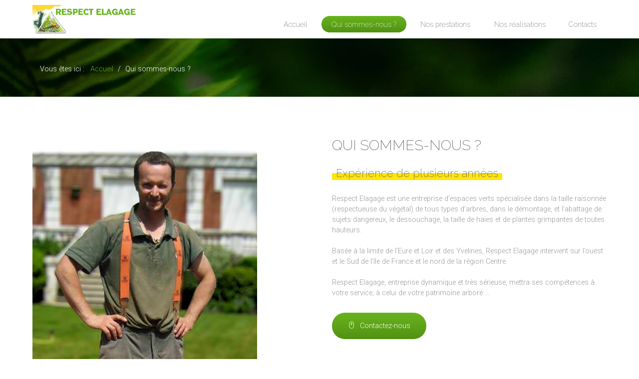

--- FILE ---
content_type: text/html; charset=utf-8
request_url: https://respect-elagage.fr/index.php/qui-sommes-nous
body_size: 5294
content:
<!DOCTYPE html>
<html lang="fr-FR" dir="ltr">
        <head>
    
            <meta name="viewport" content="width=device-width, initial-scale=1.0">
        <meta http-equiv="X-UA-Compatible" content="IE=edge" />
        

        
            
    <meta charset="utf-8" />
	<base href="https://respect-elagage.fr/index.php/qui-sommes-nous" />
	<meta name="description" content="Respect Elagage est une entreprise d’espaces verts spécialisée dans la taille raisonnée(respectueuse du végétal) de tous types d’arbres, dans le démontage, et l’abattage de sujets dangereux, le dessouchage, la taille de haie et de plantes grimpantes de toutes hauteurs. Basée à la limite de l’Essonne et des Yvelines, Respect Elagage intervient sur l’ouest et le Sud de l’Ile de France et le nord de la région Centre. Respect Elagage, entreprise dynamique et très sérieuse, mettra ses compétences à votre service, à celui de vos espaces ..." />
	<meta name="generator" content="Joomla! - Open Source Content Management" />
	<title>Qui sommes-nous ?</title>
	<link href="/templates/it_mighty/uikit/css/uikit.min.css" rel="stylesheet" />
	<link href="/media/gantry5/engines/nucleus/css-compiled/nucleus.css" rel="stylesheet" />
	<link href="/templates/it_mighty/custom/css-compiled/mighty_9.css" rel="stylesheet" />
	<link href="/media/gantry5/assets/css/bootstrap-gantry.css" rel="stylesheet" />
	<link href="/media/gantry5/engines/nucleus/css-compiled/joomla.css" rel="stylesheet" />
	<link href="/media/jui/css/icomoon.css" rel="stylesheet" />
	<link href="/media/gantry5/assets/css/font-awesome.min.css" rel="stylesheet" />
	<link href="/templates/it_mighty/custom/css-compiled/mighty-joomla_9.css" rel="stylesheet" />
	<link href="/templates/it_mighty/custom/css-compiled/custom_9.css" rel="stylesheet" />
	<link href="/templates/it_mighty/fonts/themify-icons/themify-icons.css" rel="stylesheet" />
	<script src="/media/jui/js/jquery.min.js?120ab6889c439130bf6fe2e6504be7b7"></script>
	<script src="/media/jui/js/jquery-noconflict.js?120ab6889c439130bf6fe2e6504be7b7"></script>
	<script src="/media/jui/js/jquery-migrate.min.js?120ab6889c439130bf6fe2e6504be7b7"></script>
	<script src="/media/jui/js/bootstrap.min.js?120ab6889c439130bf6fe2e6504be7b7"></script>
	<script src="https://www.googletagmanager.com/gtag/js?id=G-EWE87VZMV9" async></script>
	<script>
      window.dataLayer = window.dataLayer || [];
      function gtag(){dataLayer.push(arguments);}
      gtag('js', new Date());

      gtag('config', 'G-EWE87VZMV9');

          
	</script>

                
</head>

    <body class="gantry site com_gantry5 view-custom no-layout no-task dir-ltr itemid-105 outline-9 g-offcanvas-right g-default g-style-preset1">
        
                    

        <div id="g-offcanvas"  data-g-offcanvas-swipe="0" data-g-offcanvas-css3="1">
                        <div class="g-grid">                        

        <div class="g-block size-100">
             <div id="mobile-menu-9547-particle" class="g-content g-particle">            <div id="g-mobilemenu-container" data-g-menu-breakpoint="48rem"></div>
            </div>
        </div>
            </div>
    </div>
        <div id="g-page-surround">
            <div class="g-offcanvas-hide g-offcanvas-toggle" role="navigation" data-offcanvas-toggle aria-controls="g-offcanvas" aria-expanded="false"><i class="fa fa-fw fa-bars"></i></div>                        

                                            
                <header id="g-header" data-uk-sticky="&#x7B;media&#x3A;768&#x7D;">
                <div class="g-container">                                <div class="g-grid">                        

        <div class="g-block size-25">
             <div id="logo-1483-particle" class="g-content g-particle">            <a href="/" title="Mighty" rel="home" class="g-logo g-logo">
            <img src="/templates/it_mighty/images/logo.png" alt="Mighty" />
    </a>
            </div>
        </div>
                    

        <div class="g-block size-75">
             <div id="menu-2066-particle" class="g-content g-particle">            <nav class="g-main-nav" data-g-mobile-target data-g-hover-expand="true">
        <ul class="g-toplevel">
                                                                                                                
        
                
        
                
        
        <li class="g-menu-item g-menu-item-type-component g-menu-item-101 g-standard  ">
                            <a class="g-menu-item-container" href="/index.php">
                                                                <span class="g-menu-item-content">
                                    <span class="g-menu-item-title">Accueil</span>
            
                    </span>
                                                </a>
                                </li>
    
                                                                                                
        
                
        
                
        
        <li class="g-menu-item g-menu-item-type-component g-menu-item-105 active g-standard  ">
                            <a class="g-menu-item-container" href="/index.php/qui-sommes-nous">
                                                                <span class="g-menu-item-content">
                                    <span class="g-menu-item-title">Qui sommes-nous ?</span>
            
                    </span>
                                                </a>
                                </li>
    
                                                                                                
        
                
        
                
        
        <li class="g-menu-item g-menu-item-type-component g-menu-item-104 g-standard  ">
                            <a class="g-menu-item-container" href="/index.php/nos-prestations">
                                                                <span class="g-menu-item-content">
                                    <span class="g-menu-item-title">Nos prestations</span>
            
                    </span>
                                                </a>
                                </li>
    
                                                                                                
        
                
        
                
        
        <li class="g-menu-item g-menu-item-type-component g-menu-item-162 g-standard  ">
                            <a class="g-menu-item-container" href="/index.php/nos-realisations">
                                                                <span class="g-menu-item-content">
                                    <span class="g-menu-item-title">Nos réalisations</span>
            
                    </span>
                                                </a>
                                </li>
    
                                                                                                
        
                
        
                
        
        <li class="g-menu-item g-menu-item-type-component g-menu-item-122 g-standard  ">
                            <a class="g-menu-item-container" href="/index.php/contacts">
                                                                <span class="g-menu-item-content">
                                    <span class="g-menu-item-title">Contacts</span>
            
                    </span>
                                                </a>
                                </li>
    
                                        
                                        
                                        
                                        
    
        </ul>
    </nav>
            </div>
        </div>
            </div>
            </div>
        
    </header>
                                
                <section id="g-breadcrumb">
                <div class="g-container">                                <div class="g-grid">                        

        <div class="g-block size-100">
             <div class="g-content">
                                    <div class="platform-content"><div class="moduletable ">
						<div aria-label="Breadcrumbs" role="navigation">
	<ul itemscope itemtype="https://schema.org/BreadcrumbList" class="breadcrumb">
					<li>
				Vous êtes ici : &#160;
			</li>
		
						<li itemprop="itemListElement" itemscope itemtype="https://schema.org/ListItem">
											<a itemprop="item" href="/index.php" class="pathway"><span itemprop="name">Accueil</span></a>
					
											<span class="divider">
							<img src="/media/system/images/arrow.png" alt="" />						</span>
										<meta itemprop="position" content="1">
				</li>
							<li itemprop="itemListElement" itemscope itemtype="https://schema.org/ListItem" class="active">
					<span itemprop="name">
						Qui sommes-nous ?					</span>
					<meta itemprop="position" content="2">
				</li>
				</ul>
</div>
		</div></div>
            
        </div>
        </div>
            </div>
            </div>
        
    </section>
                                
                <section id="g-showcase">
                <div class="g-container">                                <div class="g-grid">                        

        <div class="g-block size-100">
             <div class="g-content">
                                    <div class="moduletable ">
						<div id="module-main-feature-161-particle" class="g-particle"><div class="g-main-feature" >
        <div class="g-grid">
            <div class="g-block g-main-feature-left image-block size-50"  data-sr="wait&#x20;0.3s,&#x20;enter&#x20;left&#x20;and&#x20;move&#x20;200px&#x20;over&#x20;0.6s">
                <div class="g-content">
                                                    <img class="g-main-feature-image image-bottom" alt="Who Are We" src="/images/Demo/elements/guy.png" width="450" height="600">
                    </div>
            </div>

            <div class="g-block g-main-feature-right" >
                <div class="g-content">
                                                    <h3 class="g-main-feature-title">QUI SOMMES-NOUS ?</h3>
    
            <p class="g-main-feature-desc"><h4><span class="marker">Expérience de plusieurs années</span></h4>
Respect Elagage est une entreprise d’espaces verts spécialisée dans la taille raisonnée (respectueuse du végétal) de tous types d’arbres, dans le démontage, et l’abattage de sujets dangereux, le dessouchage, la taille de haies et de plantes grimpantes de toutes hauteurs.<br><br>
Basée à la limite de l’Eure et Loir et des Yvelines, Respect Elagage intervient sur l’ouest et le Sud de l’Ile de France et le nord de la région Centre.<br><br>
Respect Elagage, entreprise dynamique et très sérieuse, mettra ses compétences à votre service, à celui de votre patrimoine arboré ...</p>
    
            <div class="g-main-feature-buttons">

                            <a class="button g-main-feature-link" href="http://sqhdyiu.cluster030.hosting.ovh.net/index.php/contacts" target="_parent"><i class="ti-mouse"></i>Contactez-nous</a>
            
            
        </div>
                    </div>
            </div>
        </div>
    </div></div>		</div>
            
        </div>
        </div>
            </div>
            </div>
        
    </section>
                                
                <section id="g-intro" data-uk-parallax="&#x7B;bg&#x3A;&#x20;-200&#x7D;">
                <div class="g-container">                                <div class="g-grid">                        

        <div class="g-block size-100">
             <div class="g-content">
                                    <div class="moduletable title-center">
							<h3 class="g-title"><span>NOS ENGAGEMENTS</span></h3>
						<div id="module-keypoints-88-particle" class="g-particle"><div class="g-keypoints style1" >
						<div class="g-particle-intro">
			
		<p class="g-introtext">Respect Elagage travaille dans le respect de l’arbre et de son environnement. En effet les arbres sont un héritage précieux de nos aïeux et doivent être transmis à nos enfants dans les meilleures conditions d’esthétisme et de santé pour qu’ils continuent d’émerveiller les générations.</p>	</div>

				<div class="g-grid">
			<div class="g-block g-left-points">
				<div class="g-content">
					<div class="g-grid">
						<div class="g-block">
												
		
		
		
		
			
			<div class="g-keypoints-item" >
												<h4 class="g-keypoints-item-title">Pour les arbres :<span class="g-keypoints-item-icon fa fa-tree"></span></h4>
		
				
												<div class="g-keypoints-item-desc">Suivi strict des règles de l'art du métier.<br>
Refus des tailles drastiques<br>
Décontamination des engins de coupe <br>entre chaque arbre.</div>
		
							</div>
				
					
		
		
		
		
			
			<div class="g-keypoints-item" >
												<h4 class="g-keypoints-item-title">Sur notre prestation:<span class="g-keypoints-item-icon fa fa-handshake-o"></span></h4>
		
				
												<div class="g-keypoints-item-desc">Rédaction d'un devis gratuit personnalisé <br>dans les 10 jours après la visite du chantier.<br>
<li>Nettoyage du chantier en fin d'intervention.
</div>
		
							</div>
				
	
						</div>
					</div>					
				</div>
			</div>
			
			<div class="g-block g-main-image">
				<div class="g-content">
								<img class="g-keypoints-image image-bottom" alt="" src="/images/Demo/elements/phones.png" width="285" height="285">
	
				</div>			
			</div>
			
			<div class="g-block g-right-points">
				<div class="g-content">
					<div class="g-grid">
						<div class="g-block">
												
		
					
		
		
			
			<div class="g-keypoints-item" >
												<h4 class="g-keypoints-item-title"><span class="g-keypoints-item-icon fa fa-envira"></span>Pour l’environnement :</h4>
		
				
												<div class="g-keypoints-item-desc">Utilisation d'huile de chaîne et d'huile-moteur biodégradables.<br>
Broyat de tailles recyclé en paillage ou en compost (après livraison dans les plateformes de compostage).<br>
Utilisation intelligente des engins à moteur pour minimiser la pollution sonore et atmosphérique.<br>
Tri de nos déchets de tous les jours.<br>
Eco-conduite pour accéder au chantier.<br>
Utilisation de tronçonneuse, taille-haie et souffleur électriques : diminution de la pollution sonore et réduction des émissions de CO2.<br>
Matériel de qualité Français.</div>
		
							</div>
				
	
						</div>
					</div>					
				</div>
			</div>
		</div>
	</div></div>		</div>
            
        </div>
        </div>
            </div>
            </div>
        
    </section>
                                
                <section id="g-system-messages">
                <div class="g-container">                                <div class="g-grid">                        

        <div class="g-block size-100">
             <div class="g-system-messages">
                                            
            
    </div>
        </div>
            </div>
            </div>
        
    </section>
                
                            
                <section id="g-mainbottom" data-uk-parallax="&#x7B;bg&#x3A;&#x20;-200&#x7D;">
                <div class="g-container">                                <div class="g-grid">                        

        <div class="g-block size-100">
             <div class="g-content">
                                    <div class="moduletable ">
						<div id="module-video-feature-92-particle" class="g-particle"><div class="g-video-feature" >
                <div class="g-grid">
            <div class="g-block g-video-feature-left video-block size-50"  data-sr="wait&#x20;0.6s,&#x20;enter&#x20;bottom&#x20;and&#x20;move&#x20;200px&#x20;over&#x20;0.6s">
                <div class="g-content">
                                            <iframe width="560" height="315" src="https://www.youtube.com/embed/XKLdgUVpQE8" allowfullscreen></iframe>                </div>
            </div>

            <div class="g-block g-video-feature-right"  data-sr="wait&#x20;0.3s,&#x20;enter&#x20;bottom&#x20;and&#x20;move&#x20;200px&#x20;over&#x20;0.6s">
                <div class="g-content">
                                                    <h3 class="g-video-feature-title">Vidéo de présentation</h3>
    
            <p class="g-video-feature-desc"><h4><span class="marker2">Vos arbres,<br>
Notre métier,<br>
Notre passion.</span></h4>
</p>
    
                    </div>
            </div>
        </div>
    </div></div>		</div>
            
        </div>
        </div>
            </div>
            </div>
        
    </section>
                                
                <section id="g-extension">
                <div class="g-container">                                <div class="g-grid">                        

        <div class="g-block size-100">
             <div class="g-content">
                                    <div class="moduletable title-center">
							<h3 class="g-title"><span>Quelques images de nos réalisations</span></h3>
						<div id="module-content-pro-166-particle" class="g-particle"><div class="g-content-pro-slideset style2 gutter-enabled" >
				    	
			<div class="uk-slidenav-position" data-uk-slideset="{small: 1, medium: 3, large: 3, duration: 400, autoplay: 'true', autoplayInterval: 7000, animation: 'fade'}">
				<div class="uk-slider-container">
					<ul class="uk-slideset uk-grid">
																				
				
				
				
				
				
				
				
				
				
				
									<li  >
																	<div class="g-content-pro-item uk-overlay uk-overlay-hover">
																		<div class="g-content-pro-image">
																					<a href="/images/Demo/elements/screen1.png" data-uk-lightbox class="uk-overlay uk-overlay-hover">
																							<img alt="Characters selection menu" src="/images/Demo/elements/screen1.png" width="816" height="816">
															</a>
													
											</div>
				
						
													<div class="g-info-container-style2 uk-overlay-panel uk-overlay-background uk-overlay-bottom uk-overlay-slide-bottom">
																						<h4 class="g-content-pro-title">M.POUILLOT sur un chantier</h4>
				
								
								
								
															</div>
											</div>
															</li>
				
											
				
				
				
				
				
				
				
				
				
				
									<li  >
																	<div class="g-content-pro-item uk-overlay uk-overlay-hover">
																		<div class="g-content-pro-image">
																					<a href="/images/Demo/elements/screen2.png" data-uk-lightbox class="uk-overlay uk-overlay-hover">
																							<img alt="" src="/images/Demo/elements/screen2.png" width="816" height="816">
															</a>
													
											</div>
				
						
													<div class="g-info-container-style2 uk-overlay-panel uk-overlay-background uk-overlay-bottom uk-overlay-slide-bottom">
																						<h4 class="g-content-pro-title">Abattage de séquoia Dourdan</h4>
				
								
								
								
															</div>
											</div>
															</li>
				
											
				
				
				
				
				
				
				
				
				
				
									<li  >
																	<div class="g-content-pro-item uk-overlay uk-overlay-hover">
																		<div class="g-content-pro-image">
																					<a href="/images/Demo/elements/screen3.png" data-uk-lightbox class="uk-overlay uk-overlay-hover">
																							<img alt="" src="/images/Demo/elements/screen3.png" width="816" height="816">
															</a>
													
											</div>
				
						
													<div class="g-info-container-style2 uk-overlay-panel uk-overlay-background uk-overlay-bottom uk-overlay-slide-bottom">
																						<h4 class="g-content-pro-title">Matériel de démontage et de pendage</h4>
				
								
								
								
															</div>
											</div>
															</li>
				
						
					</ul>
				</div>
													<ul class="uk-slideset-nav uk-dotnav uk-flex-center">
	    				    				    				<li data-uk-slideset-item="0"><a href="/" aria-label="Item 0"></a></li>
	    					    				    				<li data-uk-slideset-item="1"><a href="/" aria-label="Item 1"></a></li>
	    					    				    				<li data-uk-slideset-item="2"><a href="/" aria-label="Item 2"></a></li>
	    					    								</ul>
							</div>		    	
		</div></div>		</div>
            
        </div>
        </div>
            </div>
            </div>
        
    </section>
                                
                <footer id="g-footer">
                <div class="g-container">                                <div class="g-grid">                        

        <div class="g-block size-33">
             <div class="g-content">
                                    <div class="moduletable ">
							<h3 class="g-title"><span>Recherches fréquentes</span></h3>
						<!-- START: Articles Anywhere --><div id="module-custom-106-particle" class="g-particle"><p><a href="/index.php/plan-du-site/10-zones-referencement/16-elagage-dans-le-78">ÉLAGAGE DANS LE 78</a>, <a href="/index.php/plan-du-site/10-zones-referencement/17-elagage-en-essonne-91">ÉLAGAGE EN ESSONNE (91),</a> <a href="/index.php/plan-du-site/10-zones-referencement/18-elagage-rambouillet-78">Élagage Rambouillet (78),</a> <a href="/index.php/plan-du-site/10-zones-referencement/19-elagage-dourdan">Élagage Dourdan,</a> <a href="/index.php/plan-du-site/10-zones-referencement/20-elagage-yvelines">ÉLAGAGE Yvelines,</a> <a href="/index.php/plan-du-site/10-zones-referencement/21-abattage-yvelines-78">ABATTAGE Yvelines 78,</a> <a href="/index.php/plan-du-site/10-zones-referencement/22-abattage-essonne-91">ABATTAGE Essonne 91,</a> <a href="/index.php/plan-du-site/10-zones-referencement/22-abattage-essonne-91">ABATTAGE Essonne 91,</a> <a href="/index.php/plan-du-site/10-zones-referencement/24-abattage-dourdan">ABATTAGE Dourdan,</a> <a href="/index.php/plan-du-site/10-zones-referencement/25-abattage-yvelines">ABATTAGE Yvelines,</a> <a href="/index.php/plan-du-site/10-zones-referencement/26-taille-de-haie-dans-le-78">Taille de haie dans le 78,</a> <a href="/index.php/plan-du-site/10-zones-referencement/27-taille-de-haie-dans-le-79">Taille de haie dans le 91,</a> <a href="/index.php/plan-du-site/10-zones-referencement/28-taille-de-haie-dans-le-80">Taille de haie Rambouillet,</a> <a href="/index.php/plan-du-site/10-zones-referencement/29-taille-de-haie-dans-le-81">Taille de haie Dourdan,</a> <a href="/index.php/plan-du-site/10-zones-referencement/30-taille-de-haie-dans-le-82">Taille de haie Yvelines,</a> <a href="/index.php/plan-du-site/10-zones-referencement/31-dessouchage-78">Dessouchage 78</a>, <a href="/index.php/plan-du-site/10-zones-referencement/32-dessouchage-91">Dessouchage 91</a>, <a href="/index.php/plan-du-site/10-zones-referencement/33-dessouchage-rambouillet">Dessouchage Rambouillet,</a> <a href="/index.php/plan-du-site/10-zones-referencement/33-dessouchage-rambouillet">Dessouchage Rambouillet</a>, <a href="/index.php/plan-du-site/10-zones-referencement/35-dessouchage-yvelines">Dessouchage Yvelines</a>.</p></div>
<!-- END: Articles Anywhere -->		</div>
            
        </div>
        </div>
                    

        <div class="g-block size-34">
             <div class="g-content">
                                    <div class="moduletable ">
							<h3 class="g-title"><span>Informations</span></h3>
						<div id="module-contacts-107-particle" class="g-particle"><div class="g-contacts style1 vertical" >
                                        
        
        
                    <div class="g-contacts-item" >
                
                                    <a target="_parent" href="http://sqhdyiu.cluster030.hosting.ovh.net/index.php/plan-du-site/8-mentions-legales">
                
                                    <span class="g-contacts-icon fa fa-envira"></span>
                
                
                                    <span class="g-contact-value">Mentions légales</span>
                                    
                                    </a>
                
                            </div>
                
                    
        
        
                    <div class="g-contacts-item" >
                
                                    <a target="_parent" href="http://sqhdyiu.cluster030.hosting.ovh.net/index.php/plan-du-site/9-tarifs">
                
                                    <span class="g-contacts-icon fa fa-envira"></span>
                
                
                                    <span class="g-contact-value">Tarifs</span>
                                    
                                    </a>
                
                            </div>
                
                    
        
        
                    <div class="g-contacts-item" >
                
                
                
                
                                    
                
                            </div>
                
    
            </div></div>		</div><div class="platform-content"><div class="moduletable ">
						<ul class="nav menu mod-list">
<li class="item-159"><a href="/index.php/login" >login</a></li><li class="item-160 active"><a href="/index.php/plan-du-site" >Plan du site</a></li></ul>
		</div></div>
            
        </div>
        </div>
                    

        <div class="g-block size-33">
             <div class="g-content">
                                    <div class="moduletable ">
						<div id="module-custom-109-particle" class="g-particle"><img src="/images/Demo/elements/app-character.png" alt="The Game"></div>		</div>
            
        </div>
        </div>
            </div>
            </div>
        
    </footer>
                                
                <section id="g-copyright">
                <div class="g-container">                                <div class="g-grid">                        

        <div class="g-block size-50">
             <div class="g-content">
                                    <div class="moduletable ">
						<div id="module-branding-104-particle" class="g-particle"><div class="g-branding branding">
    © 2021 Tous droits réservés<a href="http://www.niuvellevie.fun"> Studio NouvelleVie - Gallardon</a>.
</div></div>		</div>
            
        </div>
        </div>
                    

        <div class="g-block size-50">
             <div class="g-content">
                                    <div class="moduletable ">
						<div id="module-social-105-particle" class="g-particle"><div class="g-social" >
                                            <a target="_blank" href="https://www.facebook.com/Respect-Elagage-342184819159908" data-uk-tooltip title="Facebook"    aria-label="Facebook">
                <span class="fa fa-facebook"></span>
                            </a>
            </div></div>		</div>
            
        </div>
        </div>
            </div>
            </div>
        
    </section>
                                
                <section id="g-to-top">
                <div class="g-container">                                <div class="g-grid">                        

        <div class="g-block size-100">
             <div id="totop-7815-particle" class="g-content g-particle">            <div class="totop g-particle">
    <div class="g-totop style2">
        <a href="#" id="g-totop-button" rel="nofollow" data-uk-smooth-scroll aria-label="Back To Top">
            <i class="fa fa-angle-up"></i>                    </a>
    </div>
</div>
            </div>
        </div>
            </div>
            </div>
        
    </section>
            
                        

        </div>
                    

                        <script type="text/javascript" src="/media/gantry5/assets/js/main.js"></script>
    <script type="text/javascript" src="/templates/it_mighty/uikit/js/uikit.min.js"></script>
    <script type="text/javascript">
		(function($) {
			$(document).ready(function() {
				$(window).scroll(function() {
					if ($(document).scrollTop() < 500 || $(window).width() < 767) {
				        $('#g-totop-button').removeClass('totopfixed');

				    } else {
				        $('#g-totop-button').addClass('totopfixed');

				    }
				});
			});
		})(jQuery);
	</script>
    <script type="text/javascript" src="/templates/it_mighty/js/template.js"></script>
    <script type="text/javascript" src="/templates/it_mighty/js/scrollReveal.min.js"></script>
    <script type="text/javascript">
			window.sr = new scrollReveal({ mobile: false });
		</script>
    

    

        
    </body>
</html>
